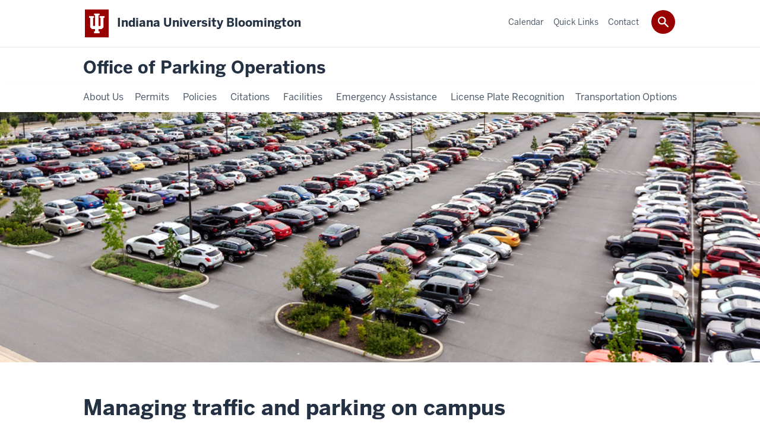

--- FILE ---
content_type: text/html; charset=UTF-8
request_url: https://www.parking.indiana.edu/
body_size: 5511
content:
<!DOCTYPE HTML><html class="no-js ie9" itemscope="itemscope" itemtype="http://schema.org/WebSite" lang="en-US"><head prefix="og: http://ogp.me/ns# profile: http://ogp.me/ns/profile# article: http://ogp.me/ns/article#"><meta charset="utf-8"/><meta content="width=device-width, initial-scale=1.0" name="viewport"/><title>Office of Parking Operations: Indiana University Bloomington</title><meta content="46f06cdd814f4e1010f135782e3f31ef" name="id"/><meta content="Office of Parking Operations - Indiana University Bloomington" name="description"/><meta content="IE=edge" http-equiv="X-UA-Compatible"/><link href="https://assets.iu.edu/favicon.ico" rel="shortcut icon" type="image/x-icon"/><!-- Canonical URL --><link href="https://parking.indiana.edu/index.html" itemprop="url" rel="canonical"/><!-- Facebook Open Graph --><meta content="https://parking.indiana.edu/mainpagebanner-parking.jpg" property="og:image"/><meta content="Office of Parking Operations" property="og:title"/><meta content="Office of Parking Operations - Indiana University Bloomington" property="og:description"/><meta content="https://parking.indiana.edu/index.html" property="og:url"/><meta content="Office of Parking Operations" property="og:site_name"/><meta content="en_US" property="og:locale"/><meta content="website" property="og:type"/><!-- Twitter Card Tags --><meta content="https://parking.indiana.edu/mainpagebanner-parking.jpg" name="twitter:image:src"/><meta content="Office of Parking Operations" name="twitter:title"/><meta content="Office of Parking Operations - Indiana University Bloomington" name="twitter:description"/><meta content="summary_large_image" name="twitter:card"/><!-- Google/Microdata Tags --><meta content="https://parking.indiana.edu/mainpagebanner-parking.jpg" itemprop="image"/><meta content="Office of Parking Operations" itemprop="name"/><meta content="Office of Parking Operations - Indiana University Bloomington" itemprop="description"/>
                        	
		    
                        
            
                                        <!--Adapted for Site Kube--><link as="font" crossorigin="" href="https://fonts.iu.edu/fonts/benton-sans-regular.woff" rel="preload" type="font/woff2"/>
<link as="font" crossorigin="" href="https://fonts.iu.edu/fonts/benton-sans-bold.woff" rel="preload" type="font/woff2"/>
<link rel="preconnect" href="https://fonts.iu.edu" crossorigin=""/>
<link rel="dns-prefetch" href="https://fonts.iu.edu"/>
<link rel="stylesheet" type="text/css" href="//fonts.iu.edu/style.css?family=BentonSans:regular,bold|BentonSansCond:regular,bold|GeorgiaPro:regular|BentonSansLight:regular"/>
<link rel="stylesheet" href="//assets.iu.edu/web/fonts/icon-font.css?2024-03-07" media="screen"/>
<link rel="stylesheet" href="//assets.iu.edu/web/3.3.x/css/iu-framework.min.css?2024-09-05"/>
<link rel="stylesheet" href="//assets.iu.edu/brand/3.3.x/brand.min.css?2023-07-13"/>
<link rel="stylesheet" href="//assets.iu.edu/search/3.3.x/search.min.css?2022-06-02"/>
<script src="//assets.iu.edu/web/1.5/libs/modernizr.min.js"></script><!--END: Adapted for Site Kube-->
<link href="/_assets/css/site.css" rel="stylesheet" type="text/css" />
    
                            
        <script src="https://assets.iu.edu/web/1.5/libs/modernizr.min.js"></script>	
    	
            <script>	
                window.dataLayer = window.dataLayer || []; 	
                	
                	
                document.addEventListener('readystatechange', function() {	
                    if (document.readyState === 'interactive') {	
                        let pageMetaDataReported	
          	
                        for (var obj of window.dataLayer) {	
                            if (Object.values(obj).includes('pageMetaData')) {	
                                pageMetaDataReported = true	
                            }	
                        }	
                    	
                        if (!pageMetaDataReported) {	
                            window.dataLayer.push({	
                                'event': 'iu_pageMetaData',	
                                'campus_name': 'IU Bloomington',	
                                'site_name': 'Office of Parking Operations'	
                            })	
                        }	
                    }	
                })	
            </script>	
            <script>    	
                            	
                document.addEventListener('click', function handleNavigationClicks(event) {	
                     var clickOnMobileNav =  event.target.closest('.mobile.off-canvas-list > ul > li > a') 	
                    var clickOnMobileNavMenu = event.target.closest('.mobile.off-canvas-list > ul > li.has-children > ul > li > a')	
                    var clickOnMainNav = event.target.closest('nav.main > ul > li > a')	
                    var clickOnMenu = event.target.closest('nav.main .children > li > a')	
      	
                    if (!clickOnMainNav && !clickOnMenu && !clickOnMobileNavMenu && !clickOnMobileNav) {	
                        return	
                    }	
      	
                    if (clickOnMainNav) {    	
                        window.dataLayer.push({	
                          'event': 'iu_click_header_nav',	
                          'element_text': clickOnMainNav.innerText.trim()	
                        })	
                    } else if (clickOnMobileNav) {	
                        window.dataLayer.push({	
                          'event': 'iu_click_header_nav',	
                          'element_text': clickOnMobileNav.innerText.trim()	
                        })	
                    } else if (clickOnMenu) {	
                        window.dataLayer.push({	
                          'event': 'iu_click_header_menu',	
                          'element_text': clickOnMenu.innerText.trim()	
                        })	
                    } else if (clickOnMobileNavMenu) {	
                        window.dataLayer.push({	
                          'event': 'iu_click_header_menu',	
                          'element_text': clickOnMobileNavMenu.innerText.trim()	
                        })	
                    }	
                })	
            </script>	
            	
                        
            
                                        

    <script>//<![CDATA[

     

    (function(w,d,s,l,i){w[l]=w[l]||[];w[l].push({'gtm.start':

    new Date().getTime(),event:'gtm.js'});var f=d.getElementsByTagName(s)[0],

    j=d.createElement(s),dl=l!='dataLayer'?'&l='+l:'';j.async=true;j.src=

    '//www.googletagmanager.com/gtm.js?id='+i+dl;f.parentNode.insertBefore(j,f);

    })(window,document,'script','dataLayer','GTM-WJFT899');

     

    // ]]></script>


<!-- Clarity -->
<script type="text/javascript">
    (function(c,l,a,r,i,t,y){
        c[a]=c[a]||function(){(c[a].q=c[a].q||[]).push(arguments)};
        t=l.createElement(r);t.async=1;t.src="https://www.clarity.ms/tag/"+i;
        y=l.getElementsByTagName(r)[0];y.parentNode.insertBefore(t,y);
    })(window, document, "clarity", "script", "8kmve7yavx");
</script>
<script async="" src="https://siteimproveanalytics.com/js/siteanalyze_11378.js"></script>    
                            
        </head><body class="mahogany has-banner has-page-title landmarks" id="home">
                        	
		    
                        
            
                                        <noscript><iframe src="https://www.googletagmanager.com/ns.html?id=GTM-WJFT899"   height="0" width="0" style="display:none;visibility:hidden" aria-hidden="true" alt=""></iframe></noscript>    
                            
        <header id="header">
                        	
		    
                        
            
                                        <div id="skipnav">
<ul>
<li><a href="#content">Skip to Content</a></li>
<li><a href="#nav-main">Skip to Main Navigation</a></li>
<li><a href="#search">Skip to Search</a></li>
</ul>
<hr /></div>    
                            
        
            
            
                                <div class="iub" id="branding-bar" itemscope="itemscope" itemtype="http://schema.org/CollegeOrUniversity">
    <div class="row pad">
			<img alt="" src="//assets.iu.edu/brand/3.x/trident-large.png"/>
			<p id="iu-campus">
				<a href="https://www.indiana.edu" title="Indiana University Bloomington">
					<span class="show-on-desktop" id="campus-name" itemprop="name">Indiana University Bloomington</span>
					<span class="show-on-tablet" itemprop="name">Indiana University Bloomington</span>
					<span class="show-on-mobile" itemprop="name">IU Bloomington</span>
				</a>
			</p>
	</div>
</div>    
                       
        
            
            
                                <system-region name="DEFAULT">
    
    
    <div id="toggles">
    <div class="row pad">
        <a aria-controls="search" aria-expanded="false" class="button search-toggle" href="../search"><img alt="Open Search" src="//assets.iu.edu/search/3.x/search.png"/></a>
    </div>
</div>

<div aria-hidden="true" class="search-box" id="search" role="search"></div>
</system-region>    
                       
        
                                
          
    
                    
        
    
        <div id="offCanvas" class="hide-for-large" role="navigation" aria-label="Mobile">
<button class="menu-toggle button hide-for-large" data-toggle="iu-menu">Menu</button><div id="iu-menu" class="off-canvas position-right off-canvas-items" data-off-canvas="" data-position="right">
<div class="mobile off-canvas-list" itemscope="itemscope" itemtype="http://schema.org/SiteNavigationElement"><ul>
<li><a href="https://www.parking.indiana.edu/about-us/index.html" itemprop="url"><span itemprop="name">About Us</span></a></li>
<li class="has-children">
<a href="https://www.parking.indiana.edu/permits/index.html" itemprop="url"><span itemprop="name">Permits</span></a><ul class="children">
<li><a href="https://www.parking.indiana.edu/permits/garage-permits/index.html" itemprop="url"><span itemprop="name">Garage Permits</span></a></li>
<li><a href="https://www.parking.indiana.edu/permits/student-housing-permits.html" itemprop="url"><span itemprop="name">Campus Housing Parking</span></a></li>
<li class="has-children">
<a href="https://www.parking.indiana.edu/permits/available-permits/index.html" itemprop="url"><span itemprop="name">Available Permits</span></a><ul class="children">
<li><a href="https://www.parking.indiana.edu/permits/available-permits/auditorium/index.html" itemprop="url"><span itemprop="name">Auditorium</span></a></li>
<li><a href="https://www.parking.indiana.edu/permits/available-permits/contractors-vendors-visitors/index.html" itemprop="url"><span itemprop="name">Contractors and Vendors</span></a></li>
<li><a href="https://www.parking.indiana.edu/permits/available-permits/departments/index.html" itemprop="url"><span itemprop="name">Department</span></a></li>
<li><a href="https://www.parking.indiana.edu/permits/available-permits/disabled-permits/index.html" itemprop="url"><span itemprop="name">Disabled</span></a></li>
<li><a href="https://www.parking.indiana.edu/permits/available-permits/employees/index.html" itemprop="url"><span itemprop="name">Employee</span></a></li>
<li><a href="https://www.parking.indiana.edu/permits/available-permits/non-university-employee/index.html" itemprop="url"><span itemprop="name">Non-university Employee</span></a></li>
<li><a href="https://www.parking.indiana.edu/permits/available-permits/retired/index.html" itemprop="url"><span itemprop="name">Retired</span></a></li>
<li><a href="https://www.parking.indiana.edu/permits/available-permits/students/index.html" itemprop="url"><span itemprop="name">Students</span></a></li>
<li><a href="https://www.parking.indiana.edu/permits/available-permits/appointed-graduate-students/index.html" itemprop="url"><span itemprop="name">Appointed Graduate Students</span></a></li>
<li><a href="https://www.parking.indiana.edu/permits/available-permits/visitor.html" itemprop="url"><span itemprop="name">Visitor</span></a></li>
</ul>
</li>
<li><a href="https://www.parking.indiana.edu/permits/permit-rates.html" itemprop="url"><span itemprop="name">Permit Rates</span></a></li>
<li><a href="https://www.parking.indiana.edu/permits/permit-refunds.html" itemprop="url"><span itemprop="name">Permit Refunds</span></a></li>
<li><a href="https://www.parking.indiana.edu/permits/displaying-your-permit.html" itemprop="url"><span itemprop="name">Displaying Your Permit</span></a></li>
<li><a href="https://www.parking.indiana.edu/permits/hoosier-commuter-club/index.html" itemprop="url"><span itemprop="name">Hoosier Commuter Club</span></a></li>
<li><a href="https://www.parking.indiana.edu/permits/multi-year-permits.html" itemprop="url"><span itemprop="name">Multi-year Permits</span></a></li>
<li><a href="https://www.parking.indiana.edu/permits/manage-vehicle-information.html" itemprop="url"><span itemprop="name">Manage vehicle information</span></a></li>
<li><a href="https://www.parking.indiana.edu/permits/purchasing-permit.html" itemprop="url"><span itemprop="name">Purchasing a Permit</span></a></li>
<li><a href="https://www.parking.indiana.edu/permits/replacing-permits.html" itemprop="url"><span itemprop="name">Replacing  Permits</span></a></li>
</ul>
</li>
<li class="has-children">
<a href="https://www.parking.indiana.edu/policies/index.html" itemprop="url"><span itemprop="name">Policies</span></a><ul class="children">
<li><a href="https://www.parking.indiana.edu/policies/bicycle-rules.html" itemprop="url"><span itemprop="name">Bicycle Rules</span></a></li>
<li><a href="https://www.parking.indiana.edu/policies/delivery-guidelines.html" itemprop="url"><span itemprop="name">Campus Delivery Guidelines</span></a></li>
<li><a href="https://www.parking.indiana.edu/policies/game-day-parking.html" itemprop="url"><span itemprop="name">Parking restrictions for athletic events</span></a></li>
<li><a href="https://www.parking.indiana.edu/policies/general-parking.html" itemprop="url"><span itemprop="name">General Parking Regulations</span></a></li>
<li><a href="https://www.parking.indiana.edu/policies/motorcycle.html" itemprop="url"><span itemprop="name">Motorcycle Regulations</span></a></li>
<li><a href="https://www.parking.indiana.edu/policies/motorized-scooters.html" itemprop="url"><span itemprop="name">Motorized Scooters</span></a></li>
<li><a href="https://www.parking.indiana.edu/policies/permit-related.html" itemprop="url"><span itemprop="name">Permit Related Regulations</span></a></li>
</ul>
</li>
<li class="has-children">
<a href="https://www.parking.indiana.edu/citations/index.html" itemprop="url"><span itemprop="name">Citations</span></a><ul class="children">
<li><a href="https://www.parking.indiana.edu/citations/appeal-citation.html" itemprop="url"><span itemprop="name">How to Appeal a Citation</span></a></li>
<li><a href="https://www.parking.indiana.edu/citations/citation-fines.html" itemprop="url"><span itemprop="name">Citation Fines</span></a></li>
<li><a href="https://www.parking.indiana.edu/citations/pay-citation.html" itemprop="url"><span itemprop="name">Citation Responsibility</span></a></li>
<li><a href="https://www.parking.indiana.edu/citations/towed-vehicles.html" itemprop="url"><span itemprop="name">Towed Vehicles</span></a></li>
</ul>
</li>
<li class="has-children">
<a href="https://www.parking.indiana.edu/facilities/index.html" itemprop="url"><span itemprop="name">Facilities</span></a><ul class="children">
<li><a href="https://www.parking.indiana.edu/facilities/ada-parking.html" itemprop="url"><span itemprop="name">Accessible Parking</span></a></li>
<li><a href="https://www.parking.indiana.edu/facilities/electric-vehicle-charging.html" itemprop="url"><span itemprop="name">Electric Vehicle Charging</span></a></li>
<li><a href="https://www.parking.indiana.edu/facilities/metered-parking.html" itemprop="url"><span itemprop="name">Metered Parking</span></a></li>
<li><a href="https://www.parking.indiana.edu/facilities/motorcycles.html" itemprop="url"><span itemprop="name">Motorcycles</span></a></li>
<li><a href="https://www.parking.indiana.edu/facilities/parking-garages.html" itemprop="url"><span itemprop="name">Parking Garages</span></a></li>
</ul>
</li>
<li><a href="https://www.parking.indiana.edu/emergency-assistance.html" itemprop="url"><span itemprop="name">Emergency Assistance</span></a></li>
<li><a href="https://www.parking.indiana.edu/lpr/index.html" itemprop="url"><span itemprop="name">License Plate Recognition</span></a></li>
<li><a href="https://www.parking.indiana.edu/transportation-options/index.html" itemprop="url"><span itemprop="name">Transportation Options</span></a></li>
</ul></div>
<div class="mobile off-canvas-list" itemscope="itemscope" itemtype="http://schema.org/SiteNavigationElement"><ul>
<li><a href="https://events.iu.edu/transportation/" itemprop="url"><span itemprop="name">Calendar</span></a></li>
<li><a href="https://www.parking.indiana.edu/quick-links/index.html" itemprop="url"><span itemprop="name">Quick Links</span></a></li>
<li><a href="https://www.parking.indiana.edu/contact/index.html" itemprop="url"><span itemprop="name">Contact</span></a></li>
</ul></div>
</div>
</div>
    
                    
        
        
                                <div class="site-header" itemscope="itemscope" itemtype="http://schema.org/CollegeOrUniversity">
        <div class="row pad">
                
                            
                    <h1><a itemprop="department" class="title" href="/index.html">Office of Parking Operations</a></h1>                
                        
        </div>
    </div>    
                    
    
                                
          
    
                    
        
    
        <nav aria-label="Main" id="nav-main" role="navigation" itemscope="itemscope" itemtype="http://schema.org/SiteNavigationElement" class="main show-for-large dropdown"><ul class="row pad"><li class="show-on-sticky home"><a href="/" aria-label="Home">Home</a></li><li class="first"><a href="https://www.parking.indiana.edu/about-us/index.html" itemprop="url"><span itemprop="name">About Us</span></a></li><li><a href="https://www.parking.indiana.edu/permits/index.html" itemprop="url"><span itemprop="name">Permits</span></a><ul class="children"><li><a href="https://www.parking.indiana.edu/permits/garage-permits/index.html" itemprop="url"><span itemprop="name">Garage Permits</span></a></li><li><a href="https://www.parking.indiana.edu/permits/student-housing-permits.html" itemprop="url"><span itemprop="name">Campus Housing Parking</span></a></li><li><a href="https://www.parking.indiana.edu/permits/available-permits/index.html" itemprop="url"><span itemprop="name">Available Permits</span></a></li><li><a href="https://www.parking.indiana.edu/permits/permit-rates.html" itemprop="url"><span itemprop="name">Permit Rates</span></a></li><li><a href="https://www.parking.indiana.edu/permits/permit-refunds.html" itemprop="url"><span itemprop="name">Permit Refunds</span></a></li><li><a href="https://www.parking.indiana.edu/permits/displaying-your-permit.html" itemprop="url"><span itemprop="name">Displaying Your Permit</span></a></li><li><a href="https://www.parking.indiana.edu/permits/hoosier-commuter-club/index.html" itemprop="url"><span itemprop="name">Hoosier Commuter Club</span></a></li><li><a href="https://www.parking.indiana.edu/permits/multi-year-permits.html" itemprop="url"><span itemprop="name">Multi-year Permits</span></a></li><li><a href="https://www.parking.indiana.edu/permits/manage-vehicle-information.html" itemprop="url"><span itemprop="name">Manage vehicle information</span></a></li><li><a href="https://www.parking.indiana.edu/permits/purchasing-permit.html" itemprop="url"><span itemprop="name">Purchasing a Permit</span></a></li><li><a href="https://www.parking.indiana.edu/permits/replacing-permits.html" itemprop="url"><span itemprop="name">Replacing  Permits</span></a></li></ul></li><li><a href="https://www.parking.indiana.edu/policies/index.html" itemprop="url"><span itemprop="name">Policies</span></a><ul class="children"><li><a href="https://www.parking.indiana.edu/policies/bicycle-rules.html" itemprop="url"><span itemprop="name">Bicycle Rules</span></a></li><li><a href="https://www.parking.indiana.edu/policies/delivery-guidelines.html" itemprop="url"><span itemprop="name">Campus Delivery Guidelines</span></a></li><li><a href="https://www.parking.indiana.edu/policies/game-day-parking.html" itemprop="url"><span itemprop="name">Parking restrictions for athletic events</span></a></li><li><a href="https://www.parking.indiana.edu/policies/general-parking.html" itemprop="url"><span itemprop="name">General Parking Regulations</span></a></li><li><a href="https://www.parking.indiana.edu/policies/motorcycle.html" itemprop="url"><span itemprop="name">Motorcycle Regulations</span></a></li><li><a href="https://www.parking.indiana.edu/policies/motorized-scooters.html" itemprop="url"><span itemprop="name">Motorized Scooters</span></a></li><li><a href="https://www.parking.indiana.edu/policies/permit-related.html" itemprop="url"><span itemprop="name">Permit Related Regulations</span></a></li></ul></li><li><a href="https://www.parking.indiana.edu/citations/index.html" itemprop="url"><span itemprop="name">Citations</span></a><ul class="children"><li><a href="https://www.parking.indiana.edu/citations/appeal-citation.html" itemprop="url"><span itemprop="name">How to Appeal a Citation</span></a></li><li><a href="https://www.parking.indiana.edu/citations/citation-fines.html" itemprop="url"><span itemprop="name">Citation Fines</span></a></li><li><a href="https://www.parking.indiana.edu/citations/pay-citation.html" itemprop="url"><span itemprop="name">Citation Responsibility</span></a></li><li><a href="https://www.parking.indiana.edu/citations/towed-vehicles.html" itemprop="url"><span itemprop="name">Towed Vehicles</span></a></li></ul></li><li><a href="https://www.parking.indiana.edu/facilities/index.html" itemprop="url"><span itemprop="name">Facilities</span></a><ul class="children"><li><a href="https://www.parking.indiana.edu/facilities/ada-parking.html" itemprop="url"><span itemprop="name">Accessible Parking</span></a></li><li><a href="https://www.parking.indiana.edu/facilities/electric-vehicle-charging.html" itemprop="url"><span itemprop="name">Electric Vehicle Charging</span></a></li><li><a href="https://www.parking.indiana.edu/facilities/metered-parking.html" itemprop="url"><span itemprop="name">Metered Parking</span></a></li><li><a href="https://www.parking.indiana.edu/facilities/motorcycles.html" itemprop="url"><span itemprop="name">Motorcycles</span></a></li><li><a href="https://www.parking.indiana.edu/facilities/parking-garages.html" itemprop="url"><span itemprop="name">Parking Garages</span></a></li></ul></li><li><a href="https://www.parking.indiana.edu/emergency-assistance.html" itemprop="url"><span itemprop="name">Emergency Assistance</span></a></li><li><a href="https://www.parking.indiana.edu/lpr/index.html" itemprop="url"><span itemprop="name">License Plate Recognition</span></a></li><li class="last"><a href="https://www.parking.indiana.edu/transportation-options/index.html" itemprop="url"><span itemprop="name">Transportation Options</span></a></li><li class="show-on-sticky search search-img"><a class="search-toggle" href="/search/"><img src="https://assets.iu.edu/web/3.x/css/img/search.png" alt="Search"/></a></li></ul></nav><div class="nav-secondary show-for-large" role="navigation" aria-label="Secondary"><div class="row pad"><ul class="inline separators" itemscope="itemscope" itemtype="http://schema.org/SiteNavigationElement"><li class="first"><a href="https://events.iu.edu/transportation/" itemprop="url"><span itemprop="name">Calendar</span></a></li><li><a href="https://www.parking.indiana.edu/quick-links/index.html" itemprop="url"><span itemprop="name">Quick Links</span></a></li><li class="last"><a href="https://www.parking.indiana.edu/contact/index.html" itemprop="url"><span itemprop="name">Contact</span></a></li></ul></div></div>
    
                    <div class="section fw-banner--picture image" id="banner"><picture><source media="(min-width: 64.0625em)" srcset="mainpagebanner-parking.jpg" type="image/jpeg"/><source media="(min-width: 40em)" srcset="" type="image/jpeg"/><source media="(max-width: 39.9375em)" srcset="" type="image/jpeg"/><img alt="" src="mainpagebanner-parking.jpg"/></picture></div></header><main class="wide no-section-nav"><div class="content-top"></div><div id="main-content"><div class="collapsed bg-none section" id="content"><div class="row"><div class="layout"><h2 class="section-title">Managing traffic and parking on campus</h2><div class="text"><p>The Office of Parking Operations provides parking facilities for faculty, staff, students, and visitors on the Bloomington campus, also ensuring that flows efficiently.</p><p>Need a parking permit or to manage your account? Visit the <a href="https://parkingiu.t2hosted.com/Account/Portal" rel="noopener" target="_blank" title="IU Parking Portal">IU Parking Portal</a>.</p></div></div><!-- /.layout --></div></div><div class="bg-none section"><div class="row"><div class="layout"><div class=" grid halves"><div class="grid-item"><div class="panel--interactive"><a href="https://parkiweb.sites-test.iu.edu/quick-links/index.html"><p class="title">Registrations and requests</p></a></div></div><div class="grid-item"><div class="panel--interactive"><a href="https://map.concept3d.com/?id=951#!ce/16640?ct/16650,16651,16652,16653"><p class="title">Interactive parking map</p></a></div></div></div></div><!-- /.layout --></div></div><div class="collapsed bg-gray section"><div class="row"><div class="layout"><h2 class="section-title">Here to help </h2><div class="text"><p>Whether you're at IU to learn, work, or visit, we aim to make your parking and driving experience as easy as possible.</p></div></div><!-- /.layout --></div></div><div class="bg-gray section"><div class="row"><div class="layout"><div class=" grid thirds"><div class="grid-item"><div class="panel--interactive"><a href="policies/game-day-parking.html"><p class="title">Game Day Parking</p></a></div></div><div class="grid-item"><div class="panel--interactive"><a href="permits/available-permits/auditorium/index.html"><p class="title">Event Parking</p></a></div></div><div class="grid-item"><div class="panel--interactive"><a href="permits/available-permits/visitor.html"><p class="title">Visitor Parking</p></a></div></div></div></div><!-- /.layout --></div></div></div>
                                
          
    
                    
        
    
            
                    </main>
        
        
                                <div aria-label="Office of Parking Operations social media channels" class="section bg-mahogany dark belt" role="complementary">
            <div class="row pad">
                <h2 class="visually-hidden">Office of Parking Operations social media channels</h2>                                                    
                                                                <div class="invert border">
                                                <ul class="social">
                                
                                                                
                                                                    <li><a aria-label="Facebook" class="icon-facebook" href="https://www.facebook.com/iuparkingops">Facebook</a></li>
                                                                
                                                                    <li><a aria-label="Instagram" class="icon-instagram" href="https://www.instagram.com/iuparkingops">Instagram</a></li>
                                                                
                                                                
                                                                
                                                                
                                                                
                                                                
                                                                
                                                                
                            </ul>
                        </div>
                            </div>
        </div>    
                    
            
            
            
                                <footer id="footer" itemscope="itemscope" itemtype="http://schema.org/CollegeOrUniversity" role="contentinfo">
	<div class="row pad">
		<p class="signature">
			<a class="signature-link signature-img" href="https://www.iu.edu/index.html">
				<img alt="Indiana University" src="//assets.iu.edu/brand/3.3.x/iu-sig-formal.svg"/>
			</a>
		</p>
		<p class="copyright">
			<span class="line-break">
				<a href="https://accessibility.iu.edu/assistance" id="accessibility-link" title="Having trouble accessing this web page co ntent? Please visit this page for assistance.">Accessibility</a> | 
				<a href="https://www.iu.edu/college-scorecard.html" id="college-scorecard-link">College Scorecard</a> | 
				<a href="https://www.iu.edu/open-to-all.html" id="open-to-all-link">Open to All</a> | 
				<a href="../privacy" id="privacy-policy-link">Privacy Notice</a>
			</span>
			<span class="hide-on-mobile"> | </span>
			<a href="https://www.iu.edu/copyright/index.html">Copyright</a> © 2026 
			
			<span class="line-break-small">The Trustees of 
				
				<a href="https://www.iu.edu/" itemprop="url">
					<span itemprop="name">Indiana University</span>
				</a>
			</span>
		</p>
	</div>
</footer>    
                       
        
                        	
		    
                        
            
                                        <!-- Include Javascript -->
<script crossorigin="anonymous" integrity="sha384-ZvpUoO/+PpLXR1lu4jmpXWu80pZlYUAfxl5NsBMWOEPSjUn/6Z/hRTt8+pR6L4N2" src="https://code.jquery.com/jquery-3.5.1.min.js"></script>
<script src="https://assets.iu.edu/web/3.3.x/js/iu-framework.min.js"></script>
<script src="https://assets.iu.edu/search/3.3.x/search.min.js"></script>
<script src="/_assets/js/site.js"></script>    
                            
        
    
    
    </body></html>